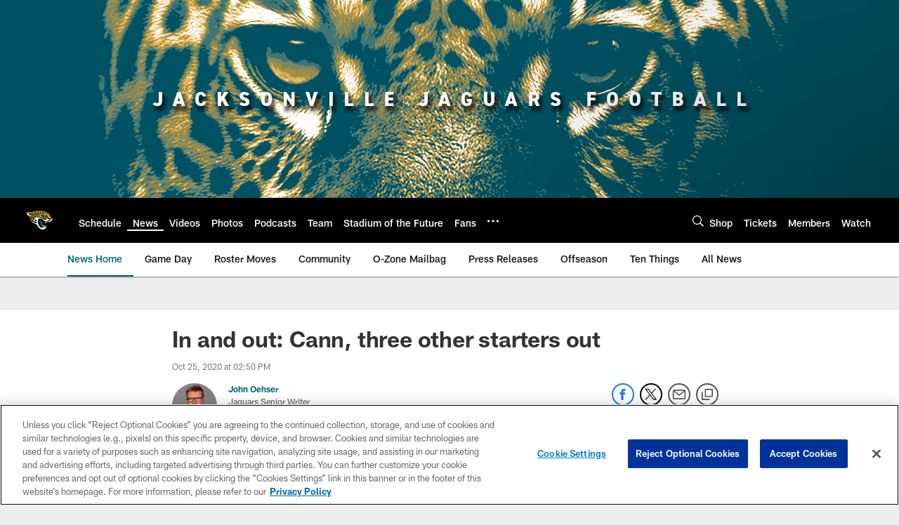

--- FILE ---
content_type: text/html; charset=utf-8
request_url: https://www.google.com/recaptcha/api2/aframe
body_size: 264
content:
<!DOCTYPE HTML><html><head><meta http-equiv="content-type" content="text/html; charset=UTF-8"></head><body><script nonce="kp9Wuv-ZW2c3ol0aQQ2boA">/** Anti-fraud and anti-abuse applications only. See google.com/recaptcha */ try{var clients={'sodar':'https://pagead2.googlesyndication.com/pagead/sodar?'};window.addEventListener("message",function(a){try{if(a.source===window.parent){var b=JSON.parse(a.data);var c=clients[b['id']];if(c){var d=document.createElement('img');d.src=c+b['params']+'&rc='+(localStorage.getItem("rc::a")?sessionStorage.getItem("rc::b"):"");window.document.body.appendChild(d);sessionStorage.setItem("rc::e",parseInt(sessionStorage.getItem("rc::e")||0)+1);localStorage.setItem("rc::h",'1768777683882');}}}catch(b){}});window.parent.postMessage("_grecaptcha_ready", "*");}catch(b){}</script></body></html>

--- FILE ---
content_type: text/javascript; charset=utf-8
request_url: https://auth-id.jaguars.com/accounts.webSdkBootstrap?apiKey=4_djXtkbtm_f3iTz5mq44Gpg&pageURL=https%3A%2F%2Fwww.jaguars.com%2Fnews%2Fin-and-out-cann-three-other-starters-out&sdk=js_latest&sdkBuild=18435&format=json
body_size: 416
content:
{
  "callId": "019bd35d820a7caf941c6a584c9789ff",
  "errorCode": 0,
  "apiVersion": 2,
  "statusCode": 200,
  "statusReason": "OK",
  "time": "2026-01-18T23:07:59.383Z",
  "hasGmid": "ver4"
}